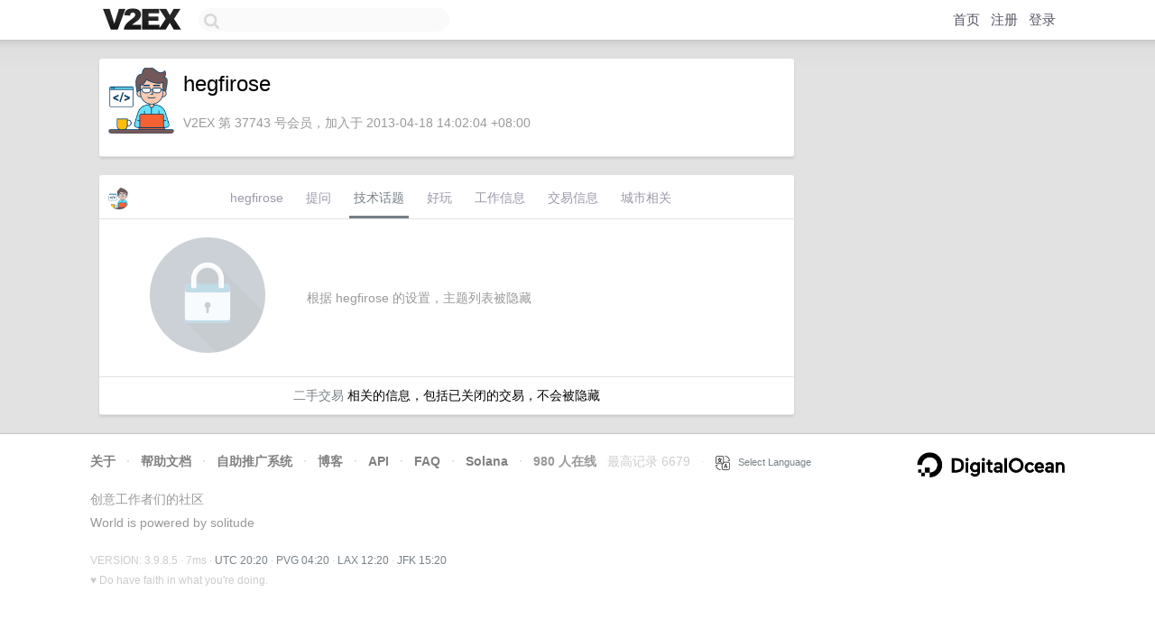

--- FILE ---
content_type: text/html; charset=utf-8
request_url: https://www.google.com/recaptcha/api2/aframe
body_size: 267
content:
<!DOCTYPE HTML><html><head><meta http-equiv="content-type" content="text/html; charset=UTF-8"></head><body><script nonce="waRTXeFS9dgJ-7yjk--41Q">/** Anti-fraud and anti-abuse applications only. See google.com/recaptcha */ try{var clients={'sodar':'https://pagead2.googlesyndication.com/pagead/sodar?'};window.addEventListener("message",function(a){try{if(a.source===window.parent){var b=JSON.parse(a.data);var c=clients[b['id']];if(c){var d=document.createElement('img');d.src=c+b['params']+'&rc='+(localStorage.getItem("rc::a")?sessionStorage.getItem("rc::b"):"");window.document.body.appendChild(d);sessionStorage.setItem("rc::e",parseInt(sessionStorage.getItem("rc::e")||0)+1);localStorage.setItem("rc::h",'1769026808917');}}}catch(b){}});window.parent.postMessage("_grecaptcha_ready", "*");}catch(b){}</script></body></html>